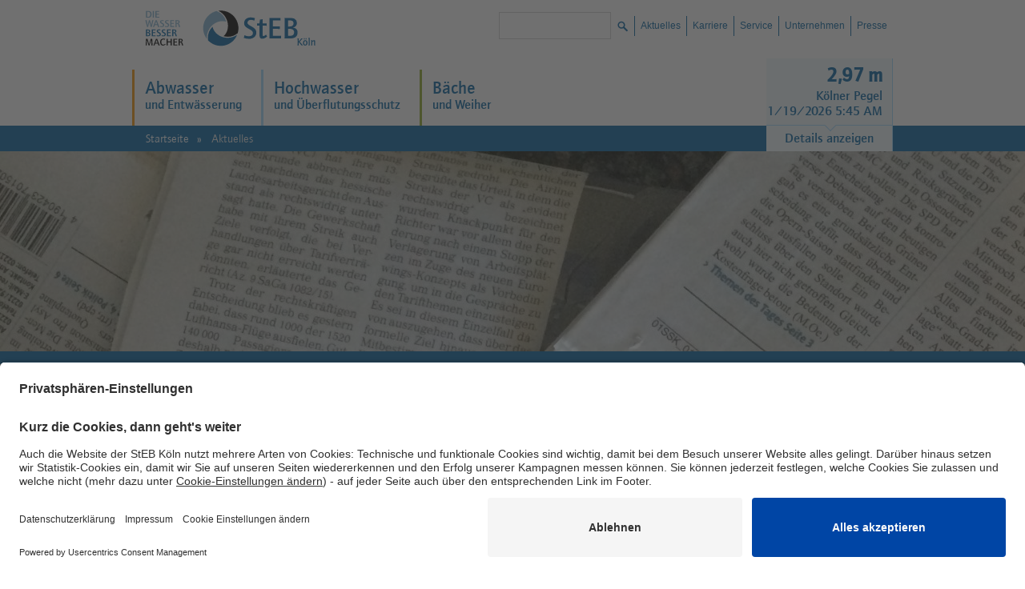

--- FILE ---
content_type: text/html;charset=UTF-8
request_url: https://steb-koeln.de/Aktuelles/Abwassergeb%C3%BChren-bleiben-konstant.jsp?ref=/Presse.jsp
body_size: 9338
content:
<!DOCTYPE html>
<!--[if lt IE 7]>      <html class="no-js lt-ie9 lt-ie8 lt-ie7"> <![endif]-->
<!--[if IE 7]>         <html class="no-js lt-ie9 lt-ie8"> <![endif]-->
<!--[if IE 8]>         <html class="no-js lt-ie9"> <![endif]-->
<!--[if gt IE 8]><!--> <html class="no-js"> <!--<![endif]-->
	<head>
		<!-- usercentrics Privacy Proxy -->
		<meta data-privacy-proxy-server="https://privacy-proxy-server.usercentrics.eu">		
		<!-- usercentrics CMP 2.0 Script -->
		<script id="usercentrics-cmp" src="https://app.usercentrics.eu/browser-ui/latest/loader.js" data-settings-id="0yzaEJD_S" async></script>
		<!-- usercentrics Smart Data Protector Script -->
		<script type="application/javascript" src="https://privacy-proxy.usercentrics.eu/latest/uc-block.bundle.js"></script>
		<!-- Matomo -->
		<script>
		  var _paq = window._paq = window._paq || [];
		  /* tracker methods like "setCustomDimension" should be called before "trackPageView" */
		  _paq.push(["setDocumentTitle", document.domain + "/" + document.title]);
		  _paq.push(["setCookieDomain", "*.steb-koeln.de"]);
		  _paq.push(["setDoNotTrack", true]);
		  _paq.push(['trackPageView']);
		  _paq.push(['enableLinkTracking']);
		  (function() {
		    var u="https://matomo.steb-koeln.de/";
		    _paq.push(['setTrackerUrl', u+'matomo.php']);
		    _paq.push(['setSiteId', '1']);
		    var d=document, g=d.createElement('script'), s=d.getElementsByTagName('script')[0];
		    g.async=true; g.src=u+'matomo.js'; s.parentNode.insertBefore(g,s);
		  })();
		</script>
		<!-- End Matomo Code -->
		<script>
		    // before React is loaded
		    if (typeof window.__REACT_DEVTOOLS_GLOBAL_HOOK__ === 'object') {
		        __REACT_DEVTOOLS_GLOBAL_HOOK__.inject = function() {};
		    }
		</script>
		<script type="module" src="/Intern/resources/kanalanschlussschein_2021/vendor.js"></script>
		<script type="module" src="/Intern/resources/kanalanschlussschein_2021/index.js"></script>
		<link rel="stylesheet" type="text/css" href="/Intern/resources/kanalanschlussschein_2021/index.css"></link>
			<title>Aktuelles</title>
		<meta name="description" content="
			" />
		<meta name="google-site-verification" content="Q08KKffdWlc_le2xEu4Mb_mkLRua_1sO659gg_1N86M" />
		<meta name="keywords" content="
			" />
		<meta http-equiv="Content-Type" content="text/html; charset=UTF-8" />
		<meta name="viewport" content="initial-scale=1, maximum-scale=1" />
		<link rel="shortcut icon" href="/Intern/resources/favicon.png" type="image/png" />
		<link rel="stylesheet" type="text/css" href="/Intern/resources/css/combined.css" />
		<link rel="stylesheet" type="text/css" media="print" href="/Intern/resources/css/css_print.css" />		
		<!--[if (gte IE 6)&(lte IE 8)]><script src="/Intern/resources/js/vendor/respond.min.js"></script><![endif]-->
		<script src="/Intern/resources/js/vendor/custom.modernizr.js"></script>
		<script>window.jQuery || document.write('<script src="/Intern/resources/js/vendor/jquery.min.js"><\/script>')</script>
	</head>
	<body class="home pt_content">
		<a name="top"></a>
		<header id="header">
			<section class="row">
				<div class="small-4 columns">
					<h1>
						<a href="/" title="Startseite">
							<img class="logo show-for-small" src="/Intern/resources/img/img_logo_svg.svg" alt="Logo: Stadtentwässerungsbetriebe Köln">
							<img class="logo show-for-medium-up" src="/Intern/resources/img/img_logo_svg.svg" alt="Logo: Stadtentwässerungsbetriebe Köln">
							<span class="hide">Stadtentwässerungsbetriebe Köln, AöR</span>
						</a>
					</h1>
				</div>
					<div class="small-8 columns show-for-medium-up meta-nav-wrapper">
	<nav class="meta-nav">	
		<ul class="service-nav">
			<li class="search-bar">
				<form id="quicksearch-form" action="../funktionale/Suche.jsp" method="get" enctype="application/x-www-form-urlencoded; charset=utf-8" accept-charset="utf-8">
					<input type="text" name="q" value="" width=15em>
				</form>
				<a href="#">
					<img src="../Intern/resources/img/sprites/icon-search.png" alt="search">
				</a>
			</li>
						<li>
						<a href="/Aktuelles/Aktuelles.jsp" title = "Aktuelles" > Aktuelles </a>
						</li>
						<li>
						<a href="/karriere/Bereichsstartseite.jsp" title = "Karriere" > Karriere </a>
								<ul class="service-subnav">
											<li>
											<a href="/karriere/aktuelle-stellenausschreibungen/aktuelle-stellenausschreibungen.jsp" > Aktuelle Stellenangebote </a>
										</li>
											<li>
											<a href="/karriere/StEB-Köln-als-Arbeitgeber/steb-koeln-als-arbeitgeber.jsp" > Die StEB Köln als Arbeitgeber </a>
										</li>
											<li>
											<a href="/karriere/ausbildung-bei-den-steb-koeln/ausbildung-bei-den-steb.jsp" > Ausbildung bei den StEB Köln </a>
										</li>
											<li>
											<a href="/karriere/praktika-trainee-programme-und-abschlussarbeiten/praktika-trainee-programme-und-abschlussarbeiten.jsp" > Praktika, Trainee-Programme und Abschlussarbeiten </a>
										</li>
								</ul>
						</li>
						<li>
						<a href="/service/Bereichsstartseite.jsp" target = "_blank" title = "Service" > Service </a>
								<ul class="service-subnav">
											<li>
											<a href="/service/kontakt/Kontaktseite.jsp" title = "Kontakt" > Kontakt </a>
										</li>
											<li>
											<a href="/service/formulare/formulare.jsp" title = "Formulare" > Formulare </a>
										</li>
											<li>
											<a href="/service/publikationen/publikationen.jsp" > Publikationen </a>
										</li>
											<li>
											<a href="/abwasser-und-entwaesserung/grundstuecksentwaesserung/leitungsauskunft/leitungsauskunft.jsp" title = "Leitungsauskunft" > Leitungsauskunft </a>
										</li>
											<li>
											<a href="/service/kundenzufriedenheitsumfrage/Kundenzufriedenheitsumfrage.jsp" title = "Kundenzufriedenheitsumfrage" > Kundenzufriedenheitsumfrage </a>
										</li>
								</ul>
						</li>
						<li>
						<a href="/unternehmen/Bereichsstartseite.jsp" title = "Unternehmen" > Unternehmen </a>
								<ul class="service-subnav">
											<li>
											<a href="/unternehmen/ueber-uns/ueber-uns.jsp" > Über uns </a>
										</li>
											<li>
											<a href="/unternehmen/unsere-geschichte/unsere-geschichte.jsp" > Unsere Geschichte </a>
										</li>
											<li>
											<a href="/unternehmen/zahlen-und-fakten/zahlen-und-fakten.jsp" > Zahlen und Fakten </a>
										</li>
											<li>
											<a href="/unternehmen/organisation-und-standorte/organisation-und-standorte.jsp" > Organisation und Standorte </a>
										</li>
											<li>
											<a href="/unternehmen/forschung-und-entwicklung/Forschung-und-Entwicklung.jsp" > Forschung und Entwicklung </a>
										</li>
											<li>
											<a href="/unternehmen/unsere-partner/unsere-partner.jsp" > Unsere Partner </a>
										</li>
											<li>
											<a href="/unternehmen/ausschreibungen/oeffentliche-ausschreibungen-der-steb.jsp" > Ausschreibungen </a>
										</li>
								</ul>
						</li>
						<li>
						<a href="/Presse.jsp" title = "Presse" > Presse </a>
						</li>
		</ul>
	</nav>
</div>
			</section>
				<section class="module main-navigation">
<nav id="mainNavigation" class="top-bar row">
	<ul class="title-area">
		<!-- Title Area -->
		<li class="name">
		</li>
		<!-- Remove the class "menu-icon" to get rid of menu icon. Take out "Menu" to just have icon alone -->
		<li class="toggle-topbar menu-icon"><a href="#"><span>Menü</span></a></li>
	</ul>
	<section class="top-bar-section">
		<!-- Left Nav Section -->
		<div class="search-bar mobile-search">
			<form id="quicksearch-form" action="../funktionale/Suche.jsp" method="get" enctype="application/x-www-form-urlencoded; charset=utf-8" accept-charset="utf-8">
				<input type="text" name="q" value="">
			</form>
			<a href="#">
				<img src="../Intern/resources/img/sprites/search_large-2.png" alt="search">
			</a>
		</div>
		<ul class="left title-area">
			<li>
      				<a href="/abwasser-und-entwaesserung/abwasser-und-entwässerung.jsp" class="orange"> 
	      					Abwasser
							<br>
							<span>und Entwässerung</span>
      				</a>					
      				<div>
<aside>	
	<h1>
		Abwasser
		und Entwässerung
	</h1>
		<p>Vom Hausanschluss über die Kanalisation ins Klärwerk: Die StEB Köln kümmern sich um Ihr Abwasser.</p>
	<a href="/abwasser-und-entwaesserung/abwasser-und-entwässerung.jsp" title = "Abwasser_Entwaesserung" > Mehr zu Abwasser und Entwässerung </a>
</aside>
						<nav>
							<h1>Themen</h1>
		      	<ul><li>
      				<a href="/abwasser-und-entwaesserung/abwassergebuehren/abwassergebuehren.jsp">
	      					Abwassergebühren
      				</a>	      			
		      	</li><li>
      				<a href="/abwasser-und-entwaesserung/der-weg-des-abwassers/der-weg-des-abwassers.jsp">
	      					Abwasserweg
      				</a>	      			
		      	</li><li>
      				<a href="/abwasser-und-entwaesserung/gullyreinigung/gullyreinigung.jsp">
	      					Gullyreinigung
      				</a>	      			
		      	</li><li>
      				<a href="/abwasser-und-entwaesserung/grundstuecksentwaesserung/grundstuecksentwaesserung.jsp">
	      					Grundstücksentwässerung
      				</a>	      			
		      	<ul></ul></li><li>
      				<a href="/abwasser-und-entwaesserung/funktionspruefung/funktionspruefung.jsp">
	      					Funktionsprüfung
      				</a>	      			
		      	<ul></ul></li><li>
      				<a href="/abwasser-und-entwaesserung/kronleuchtersaal/Kronleuchtersaal.jsp">
	      					Kronleuchtersaal
      				</a>	      			
		      	</li></ul>
							</nav>
						</div>
					</li>
				<li>
      				<a href="/hochwasser-und-ueberflutungsschutz/hochwasser-und-ueberflutungsschutz.jsp" class="blue"> 
	      					Hochwasser 
							<br>
							<span>und Überflutungsschutz</span>
      				</a>					
      				<div>
<aside>	
	<h1>
		Hochwasser 
		und Überflutungsschutz
	</h1>
		<p>Die StEB Köln schützen Sie und unsere Stadt vor Hochwasser und Überflutungen. Erfahren Sie hier alles über den Hochwasserschutz, vorsorgende Maßnahmen und den aktuellen Pegelstand.</p>
	<a href="/hochwasser-und-ueberflutungsschutz/hochwasser-und-ueberflutungsschutz.jsp" title = "Hochwasser_und_Überflutungsschutz" > Mehr zu Hochwasser und Überflutungsschutz </a>
</aside>
						<nav>
							<h1>Themen</h1>
		      	<ul><li>
      				<a href="/hochwasser-und-ueberflutungsschutz/wasserstandsvorhersage/wasserstandsvorhersage.jsp">
	      					Wasserstandsvorhersage
      				</a>	      			
		      	</li><li>
      				<a href="/hochwasser-und-ueberflutungsschutz/starkregen-und-sturzfluten/starkregen-und-sturzfluten.jsp">
	      					Starkregen und Sturzfluten
      				</a>	      			
		      	</li><li>
      				<a href="/hochwasser-und-ueberflutungsschutz/hochwasser/hochwasser.jsp">
	      					Hochwasser
      				</a>	      			
		      	<ul></ul></li><li>
      				<a href="/hochwasser-und-ueberflutungsschutz/akutes-hochwasser/ueberflutungsgefahrenkarten/ueberflutungsgefahrenkarten.jsp">
	      					Überflutungsgefahrenkarten
      				</a>	      			
		      	</li><li>
      				<a href="/hochwasser-und-ueberflutungsschutz/wasser-risiko-check/wasser-risiko-check.jsp">
	      					Wasser-Risiko-Check 
      				</a>	      			
		      	</li><li>
      				<a href="/hochwasser-und-ueberflutungsschutz/Retentionsraeume/Verteilerseite-Retentionsräume.jsp">
	      					Retentionsräume
      				</a>	      			
		      	</li></ul>
							</nav>
						</div>
					</li>
				<li>
      				<a href="/baeche-und-natur/baeche-und-natur.jsp" class="green"> 
	      					Bäche 
							<br>
							<span>und Weiher</span>
      				</a>					
      				<div>
<aside>	
	<h1>
		Bäche 
		und Weiher
	</h1>
		<p>Durch Köln fließt nur der Rhein – oder? Entdecken Sie Kölns Gewässer und die heimischen Tiere und Pflanzen. Die StEB Köln kümmern sich darum.</p>
	<a href="/baeche-und-natur/baeche-und-natur.jsp" title = "Gewaesserpflege_und_Umweltschutz" > Mehr zu Bäche und Weiher </a>
</aside>
						<nav>
							<h1>Themen</h1>
		      	<ul><li>
      				<a href="/baeche-und-weiher/baeche-im-koelner-stadtgebiet/baeche-im-koelner-stadtgebiet.jsp">
	      					Bäche im Kölner Stadtgebiet
      				</a>	      			
		      	</li><li>
      				<a href="/baeche-und-weiher/koelns-baeche-gestalten-und-unterhalten/Kölns-Bäche-gestalten-und-unterhalten.jsp">
	      					Kölns Bäche gestalten und unterhalten
      				</a>	      			
		      	</li><li>
      				<a href="/baeche-und-weiher/koelns-baeche-unterstuetzen/koelns-baeche-unterstuetzen.jsp">
	      					Kölns Bäche unterstützen
      				</a>	      			
		      	</li><li>
      				<a href="/baeche-und-weiher/Weiher-im-Kölner-Stadtgebiet/Inhaltsseite.jsp">
	      					Weiher im Kölner Stadtgebiet
      				</a>	      			
		      	</li><li>
      				<a href="/baeche-und-weiher/Kölns-Weiher-unterhalten/Inhaltsseite.jsp">
	      					Kölns Weiher unterhalten
      				</a>	      			
		      	</li></ul>
							</nav>
						</div>
					</li>
		</ul>
	</section>
	<section class="top-bar-section show-for-small-only">
			<ul class="left title-area show-for-small-only">
						<li>
						<a href="/Aktuelles/Aktuelles.jsp" title = "Aktuelles" > Aktuelles </a>
						</li>
						<li>
						<a href="/karriere/Bereichsstartseite.jsp" title = "Karriere" > Karriere </a>
								<div>
									<aside>	
										<h1>
											Karriere
										</h1>
										<a href="/karriere/Bereichsstartseite.jsp" title = "Karriere" > Karriere </a>
									</aside>
									<nav>
										<ul>
												<li>
												<a href="/karriere/aktuelle-stellenausschreibungen/aktuelle-stellenausschreibungen.jsp" > Aktuelle Stellenangebote </a>
											</li>
												<li>
												<a href="/karriere/StEB-Köln-als-Arbeitgeber/steb-koeln-als-arbeitgeber.jsp" > Die StEB Köln als Arbeitgeber </a>
											</li>
												<li>
												<a href="/karriere/ausbildung-bei-den-steb-koeln/ausbildung-bei-den-steb.jsp" > Ausbildung bei den StEB Köln </a>
											</li>
												<li>
												<a href="/karriere/praktika-trainee-programme-und-abschlussarbeiten/praktika-trainee-programme-und-abschlussarbeiten.jsp" > Praktika, Trainee-Programme und Abschlussarbeiten </a>
											</li>
										</ul>
									</nav>
								</div>
						</li>
						<li>
						<a href="/service/Bereichsstartseite.jsp" target = "_blank" title = "Service" > Service </a>
								<div>
									<aside>	
										<h1>
											Service
										</h1>
										<a href="/service/Bereichsstartseite.jsp" target = "_blank" title = "Service" > Service </a>
									</aside>
									<nav>
										<ul>
												<li>
												<a href="/service/kontakt/Kontaktseite.jsp" title = "Kontakt" > Kontakt </a>
											</li>
												<li>
												<a href="/service/formulare/formulare.jsp" title = "Formulare" > Formulare </a>
											</li>
												<li>
												<a href="/service/publikationen/publikationen.jsp" > Publikationen </a>
											</li>
												<li>
												<a href="/abwasser-und-entwaesserung/grundstuecksentwaesserung/leitungsauskunft/leitungsauskunft.jsp" title = "Leitungsauskunft" > Leitungsauskunft </a>
											</li>
												<li>
												<a href="/service/kundenzufriedenheitsumfrage/Kundenzufriedenheitsumfrage.jsp" title = "Kundenzufriedenheitsumfrage" > Kundenzufriedenheitsumfrage </a>
											</li>
										</ul>
									</nav>
								</div>
						</li>
						<li>
						<a href="/unternehmen/Bereichsstartseite.jsp" title = "Unternehmen" > Unternehmen </a>
								<div>
									<aside>	
										<h1>
											Unternehmen
										</h1>
										<a href="/unternehmen/Bereichsstartseite.jsp" title = "Unternehmen" > Unternehmen </a>
									</aside>
									<nav>
										<ul>
												<li>
												<a href="/unternehmen/ueber-uns/ueber-uns.jsp" > Über uns </a>
											</li>
												<li>
												<a href="/unternehmen/unsere-geschichte/unsere-geschichte.jsp" > Unsere Geschichte </a>
											</li>
												<li>
												<a href="/unternehmen/zahlen-und-fakten/zahlen-und-fakten.jsp" > Zahlen und Fakten </a>
											</li>
												<li>
												<a href="/unternehmen/organisation-und-standorte/organisation-und-standorte.jsp" > Organisation und Standorte </a>
											</li>
												<li>
												<a href="/unternehmen/forschung-und-entwicklung/Forschung-und-Entwicklung.jsp" > Forschung und Entwicklung </a>
											</li>
												<li>
												<a href="/unternehmen/unsere-partner/unsere-partner.jsp" > Unsere Partner </a>
											</li>
												<li>
												<a href="/unternehmen/ausschreibungen/oeffentliche-ausschreibungen-der-steb.jsp" > Ausschreibungen </a>
											</li>
										</ul>
									</nav>
								</div>
						</li>
						<li>
						<a href="/Presse.jsp" title = "Presse" > Presse </a>
						</li>
			</ul>
	</section>
</nav>
<nav class="breadcrumb">
	<div class="row">
			<ul>
				<li>
					<a href="../" title="index">
						Startseite
	      			</a>
				</li>
		      		<li class="current">
		      			<a href="Aktuelles.jsp">
		      					Aktuelles
		      			</a>
		      		</li>
			</ul>
	</div>
</nav>						
					<script>
    document.addEventListener("DOMContentLoaded", function() {
    	const pegelElement = document.querySelector('[data-ref="pegel"]')
    	if (!pegelElement) {
    		return;
    	}
        const pegelData = pegelElement.getAttribute("data-pegel");
        if (!pegelData) {
        	return;
        }
        const pegel = JSON.parse(pegelData);
        if (!pegel) {
          	return;
        }
        let level = "--,- m";
        if (!isNaN(parseFloat(pegel.value))) {
            level = (parseFloat(pegel.value * 0.01).toFixed(2)).replace('.', ',') + ' m';
        }
        let levelUpdated = "";
        if (!isNaN(Date.parse(pegel.timestamp))) {
            levelUpdated = new Date(pegel.timestamp).toLocaleDateString() 
              			 + ' ' 
               			 + new Date(pegel.timestamp).toLocaleTimeString([], { timeStyle: 'short' });
        }
        document.getElementById('water-level').textContent = level;
        document.getElementById('last-updated').textContent = levelUpdated;
    });
</script>
<section class="row wl">
	<div  
		class="module water-level-indicator"
		data-ref="pegel"
		data-pegel='{  "timestamp": "2026-01-19T06:45:00+01:00",  "value": 297.0,  "stateMnwMhw": "normal",  "stateNswHsw": "normal"}'
	>
		<a href="#" id="indicator-warning"><img src="/Intern/resources/img/sprites/icon-info-orange.png" alt="Warnmeldung" /></a>
		<div id="indicator-warning-message">Aufgrund technischer Systemarbeiten kommt es bei der Aktualisierung des Pegels zu Verzögerungen, der angezeigte Wert kann daher zeitlich veraltet sein. Der Zeitstempel zeigt an, wann der Messwert zuletzt aktualisiert wurde.</div>
		<article style="">
			<div class="upper">
				<strong id="water-level"></strong>
				<span>Kölner Pegel</span>
				<time datetime="" id="last-updated">&nbsp;</time>
			</div>
			<aside class="tendency" style="">
				<span>Pegeltendenz:</span>
				<p id="json-gauge"><img id="pegel-icon" src=""></p>
			</aside>
			<script>
				var trendText = "gleichbleibend&#160";
				var triggerWarningMessage = false;
			</script>
			<div id="pegel-switch" style="">
				<span id="arrow" style=""></span>
				<span class="content">Details anzeigen</span>
			</div>
		</article>
	</div>
</section>
<script>
	$(document).ready(function() {
		if(parseInt($(window).width()) > 768) {
			$('.water-level-indicator').attr("id","init-watergauge-chart-display").removeClass('active');
			$('.water-level-chart').hide();
			$('#pegel-switch .content').html('Details anzeigen');
		};
		var trendImage = '<img />';	
		$.getJSON('/hochwasser-und-ueberflutungsschutz/wasserstandsvorhersage/gauge_text.json', function(data) {
			trendImage = '<img src="' + data.image + '" alt="' + data.alt + '" />';
			$('#json-gauge').html(data.text + trendImage);
			if($('.water-level-chart').is(':visible')){
				$('.water-level-indicator').addClass('active');
				$('#pegel-switch .content').html('Details ausblenden');
			}
			$('#indicator-warning img').bind('mouseover', function(event){
				$('#indicator-warning-message').fadeIn();
			})
			.bind('mouseout', function(){
				$('#indicator-warning-message').fadeOut();
			})
			.bind('touchstart', function(event){
				if(!$('#indicator-warning-message').is(':visible')) {
					$('#indicator-warning-message').fadeIn();
				} else {
					$('#indicator-warning-message').fadeOut();
				}
			});
		});
	});
</script>
<style type="text/css">
	#header section:first-of-type {
		z-index: 20;
	}
	#indicator-warning-message {
		display: none;
		position: absolute;
		right: 0;
		top: 93px;
		width: 320px;
		padding: 20px;
		border: 4px solid #F79100;
		background-color: #DBEBF6;
		text-align: justify;
	}
	#indicator-warning {
		display: none;
		position: absolute;
		left: -52px;
		top: 2px;
		z-index: 9999;
	}
	#indicator-warning > img {
		width: 50px;
	}
	@media only screen and (min-width: 48em) {
		#header section:first-of-type {
			z-index: 25;
		}
		#indicator-warning {
			left: 2px;
		}
		#indicator-warning-message {
			top: 0;
			left: -400px;
			width: 400px;
		}
	}
</style>

				</section>
		</header>

<section class="module water-level-chart">	
    <section class="row">
        <div class="columns">
				<ul class="no-bullet">
						<li><a href="/hochwasser-und-ueberflutungsschutz/wasserstandsvorhersage/wasserstandsvorhersage.jsp" title = "Wasserstandsvorhersage" > Wasserstandsvorhersage </a></li>
						<li><a href="/hochwasser-und-ueberflutungsschutz/hochwasser-und-ueberflutungsschutz.jsp" title = "mehr_zum_thema_hochwasser" > Aktuelles zum Thema Hochwasser </a></li>
						<li><a href="/hochwasser-und-ueberflutungsschutz/akutes-hochwasser/ueberflutungsgefahrenkarten/ueberflutungsgefahrenkarten.jsp" > Hochwassergefahrenkarte </a></li>
						<li><a href="/hochwasser-und-ueberflutungsschutz/akutes-hochwasser/schnelle-hilfe-bei-hochwasser/schnelle-hilfe-bei-hochwasser.jsp#section_6156" title = "tipps_zum_hochwasserschutz" > Tipps zum Hochwasserschutz </a></li>
				</ul>
            <strong class="phone">
            	Hochwassertelefon:
            	<a href="tel:+49(0221)22126161">(0221) 221 261 61</a>
            </strong>
        </div>
    </section>
    <div class="pegel">
    	<div class="stufe"><div class="water-label">Informationswert <span class="hw_stufe">1</span></div></div>
    </div>
    <div class="wellen" id="pegel_wellen"></div>
</section>
	<section class="module detail-entry noprint">
	<div class="medium page-headline-img" style="min-height:250px; display:none; background-image:url(../Redaktionell/ABLAGE/Bilder/Stockphotos/IMG_2327_1920x250.jpg); background-position: center center; background-repeat: no-repeat;"></div>
	<div class="small page-headline-img" style="min-height:150px; width: auto; display:none; background-image:url(../Redaktionell/ABLAGE/Bilder/Stockphotos/IMG_2327_700x150.jpg); background-position: center center; background-repeat: no-repeat;"></div>
		<div class="row">
		</div>
	</section>
	<section class="module content dynamic-page press-releases">
		<div class="row">
			<div class="large-8 columns">
				<h1>Abwassergebühren bleiben konstant</h1>
			</div>
		</div>
		<div class="row">
			<div class="large-8 columns fancybox single">
				<!-- Image output -->
				<!-- DOM text output -->
				<p class="datetime">11.11.2022</p>
					<p>Die StEB Köln halten die Abwassergebühren für Schmutz- und Niederschlagswasser auch für das Jahr 2022 konstant – zum siebten Mal in Folge. </p><p>„Diese günstige Entwicklung ist möglich, weil wir ständig unsere Prozesse überprüfen und optimieren. Besonders die Eigenerzeugung von Energie, die konsequent verfolgt und ausgebaut wird, fördert die Resilienz der StEB Köln gegenüber hohen Energiepreisen“, sagt Ulrike Franzke, Vorständin der StEB Köln.</p><p>Der Gebührensatz für Schmutzwasser (1,54 €/m³) und für Niederschlagswasser (1,27 €/m²) bleibt auch 2023 unverändert: Pro Tag zahlt jeder Einwohnende von Köln 23 Cent. </p><p>Diese attraktiven und günstigen Abwassergebühren in Kölns sind 35,8 Prozent niedriger als der NRW-Durchschnitt und stehen im Einklang mit der neuesten Rechtsprechung des Oberverwaltungsgerichts Münster.</p><p>Die Abwassergebühren werden auf Grundlage des Kommunalabgaberechts festgelegt und zu 100 Prozent für Aufgaben des Abwasserbereichs eingesetzt. Dadurch kommen sie wieder dem Gebührenzahlenden zugute.</p>
			</div>
		</div>
	</section>
	<section class="module content">
		<div class="row">
				<div class="large-12 columns">
						<a href="https://www.steb-koeln.de//Presse.jsp#section_null" title="Zurück">Zurück</a>
				</div>				
			</div>
	</section>

	<section class="module content">
			<div class="row">
				<div class="large-12 columns">
					<a href="/Presse.jsp" title=""></a>
				</div>
			</div>
		</section>
	<section id="social-media-bar">
			<div class="row">
				<h4>Folgen Sie uns</h4>
				<a href="https://www.facebook.com/StEB.Koeln" class="social-media-platform facebook" data-tooltip data-selector="tooltip-facebook">
					<span data-selector="tooltip-facebook" class="tooltip tip-bottom">Facebook<span class="nub"></span></span>
				</a>
				<a href="https://www.linkedin.com/company/stadtentwässerungsbetriebe-köln-aör" class="social-media-platform linkedin" data-tooltip data-selector="tooltip-linkedin">
					<span data-selector="tooltip-linkedin" class="tooltip tip-bottom">LinkedIn<span class="nub"></span></span>
				</a>
				<a href="https://www.xing.com/companies/stadtentw%C3%A4sserungsbetriebek%C3%B6lna%C3%B6r" class="social-media-platform xing" data-tooltip data-selector="tooltip-xing">
					<span data-selector="tooltip-xing" class="tooltip tip-bottom">Xing<span class="nub"></span></span>
				</a>
				<a href="https://www.instagram.com/steb.koeln/" class="social-media-platform instagram" data-tooltip data-selector="tooltip-instagram">
					<span data-selector="tooltip-instagram" class="tooltip tip-bottom">Instagram<span class="nub"></span></span>
				</a>
				<a style="display:none;" href="https://www.youtube.com" class="social-media-platform youtube" data-tooltip data-selector="tooltip-youtube">
					<span data-selector="tooltip-youtube" class="tooltip tip-bottom">YouTube<span class="nub"></span></span>
				</a>
			</div>
		</section>
		<!--googleoff: all-->
		<footer id="footer">
		    <div>
		        <div>
		            	<h1 class="inside">Service</h1>
						<ul class="no-bullet">
								<li><a href="/service/kontakt/Kontaktseite.jsp#section_10587" > Kontakt </a></li>
								<li><a href="/abwasser-und-entwaesserung/kronleuchtersaal/Kronleuchtersaal.jsp" > Führungen </a></li>
								<li><a href="/unternehmen/ausschreibungen/oeffentliche-ausschreibungen-der-steb.jsp#section_10586" > Ausschreibungen </a></li>
								<li><a href="/service/formulare/stoerungsformular/stoerungsformular.jsp" > Störungsmeldung </a></li>
								<li><a href="/service/Bereichsstartseite.jsp#section_10588" > Weitere Services </a></li>
						</ul>
		        </div>
		        <div>
		            	<h1 class="infos">Weitere Angebote</h1>
						<ul class="no-bullet">
								<li><a href="https://www.parkweiher.koeln/" target = "_blank" title = "Indirekteinleitung" > Natur vor Deiner Tür </a></li>
								<li><a href="/Baumaßnahme-Esch-Pesch/Baumaßnahme-Esch-Pesch.jsp" target = "_blank" > Baumaßnahme Esch-Pesch </a></li>
								<li><a href="/abwasser-und-entwaesserung/grundstuecksentwaesserung/leitungsauskunft/leitungsauskunft.jsp" target = "_blank" title = "Online-Planauskunft" > Online-Planauskunft </a></li>
								<li><a href="https://www.regenkompass.de/" target = "_blank" > RegenKompass </a></li>
								<li><a href="/rheindueker/" target = "_blank" title = "Rheindüker Köln" > Rheindüker Köln </a></li>
								<li><a href="/Klettenbergparkweiher/Klettenbergparkweiher.jsp" > Sanierung Klettenbergparkweiher </a></li>
								<li><a href="https://www.hw-karten.de/" target = "_blank" title = "Faeka-Anlieferung" > Überflutungsgefahrenkarten </a></li>
								<li><a href="https://www.wasser-risiko-check.de" target = "_blank" > Wasser-Risiko-Check </a></li>
								<li><a href="/unternehmen/ueber-uns/windenergieanlage.jsp" title = "Windenergieanalge" > Windenergieanlage </a></li>
						</ul>
		        </div>
		        <div>
		            	<h1 class="company">Rechtliches</h1>
						<ul class="no-bullet">
								<li><a href="/impressum/impressum.jsp" > Impressum </a></li>
								<li><a href="/datenschutzerklaerung/datenschutzerklaerung.jsp" > Datenschutzerklärung </a></li>
								<li><a href="/sitemap/sitemap.jsp" title = "Sitemap" > Sitemap </a></li>
								<li><a href="/datenschutzerklaerung/datenschutzerklaerung.jsp#Cookies" onclick="usercentrics.toggleCornerModalIsVisible();" > Cookie Einstellungen </a></li>
						</ul>
		        </div>
				<div class="certificates">
					<div class="certificates__flex-container">
								<span class="inline-list">
								<a href="https://www.deutscher-nachhaltigkeitskodex.de/" target = "_blank" title = "DNK" class = "certificate-logo" > <img src="/Redaktionell/Websitematerial/Zertifikate/tr_DNK__x110.png" alt="DNK" class="hide-for-medium-down" /> <img src="/Redaktionell/Websitematerial/Zertifikate/tr_DNK_mobil__x110.png" alt="DNK" class="show-for-medium-down" /> </a>
								</span>
								<span class="inline-list">
								<a href="http://www.emas.de/" target = "_blank" title = "EMAS" class = "certificate-logo" > <img src="/Redaktionell/Websitematerial/Zertifikate/tr_emas__x110.png" alt="EMAS" /> </a>
								</span>
								<span class="inline-list">
								<a href="https://kpmg.com/de/de/home/dienstleistungen/audit/risk-and-compliance-services/cert-gmbh.html" target = "_blank" title = "KPMG" class = "certificate-logo" > <img src="/Redaktionell/Websitematerial/Zertifikate/Zertifikat-KPMG__x110.png" alt="KPMG" /> </a>
								</span>
								<span class="inline-list">
								<a href="http://berufundfamilie.de/" target = "_blank" title = "Audit" class = "certificate-logo" > <img src="/Redaktionell/Websitematerial/Zertifikate/tr_audit_bf_z_07_rgb_7__x110.png" alt="Audit" /> </a>
								</span>
					</div>	
				</div>				
				<div class="text-logo-footer">
		            	<h1 class="steb">Unsere Mission</h1>
						<p>Wir sind ein Dienstleistungsunternehmen der Wasserwirtschaft und Baustein der öffentlichen Daseinsvorsorge. Für ein gesundes Lebensumfeld reinigen wir Abwasser, schützen vor Überflutungen und verbessern die Gewässerqualität. Wir machen Bäche und Weiher erlebbar. Wir treiben die Entwicklung einer wassersensiblen und klimaresilienten Stadt voran. Dies tun wir mit unseren kompetenten, engagierten Mitarbeitenden – nachhaltig und an 365 Tagen im Jahr – für die Menschen in der Metropole Köln.</p>
		        </div>
	            	<p class="copyright" style="float: left;">
		            	Bitte verwenden Sie zur Anzeige unserer Webseite einen aktuellen Browser. Speziell im Internet Explorer 8 kann die Darstellung der Website abweichen, noch ältere, statistisch kaum noch verwendete Versionen des Internet-Explorers werden nicht unterstützt. Darüber hinaus muss JavaScript installiert und aktiviert sein.
		            	<br /><br />Copyright © 2026 Stadtentwässerungsbetriebe Köln, AöR
		        	</p>
		    </div>
		</footer>
		<!--googleon: all-->
		<script src="/Intern/resources/js/JS-Combined.js"></script>
	</body>
</html>



--- FILE ---
content_type: text/css
request_url: https://steb-koeln.de/Intern/resources/css/css_print.css
body_size: 121
content:
body {
	font-family: "Times New Roman";
	font-size: 12px;
}

#header, .noprint {
	display: none !important;
}

/* .noprint * {
	display: none !important;
}

section.noprint div.row * {
	display: block !important;
} */

--- FILE ---
content_type: image/svg+xml
request_url: https://steb-koeln.de/Intern/resources/img/socialmedia/logo_facebook_grey.svg
body_size: 346
content:
<svg xmlns="http://www.w3.org/2000/svg" viewBox="0 0 24 24" width="48" height="48"><title>logo facebook</title><g class="nc-icon-wrapper" fill="#7d7d7e"><path d="M24,12.072A12,12,0,1,0,10.125,23.926V15.541H7.078V12.072h3.047V9.428c0-3.007,1.792-4.669,4.532-4.669a18.611,18.611,0,0,1,2.687.234V7.947H15.83a1.734,1.734,0,0,0-1.947,1.49,1.71,1.71,0,0,0-.008.385v2.25H17.2l-.532,3.469h-2.8v8.385A12,12,0,0,0,24,12.072Z" fill="#7d7d7e"/></g></svg>

--- FILE ---
content_type: image/svg+xml
request_url: https://steb-koeln.de/Intern/resources/img/img_logo_svg.svg
body_size: 8925
content:
<svg xmlns="http://www.w3.org/2000/svg" viewBox="0 0 415.64 89.87"><title>logo_steb</title><path d="M154.35,74.37a42.5,42.5,0,0,0,70.06-13.46c-.5.34-1,.68-1.53,1-18.91,11.81-44.15,6-54.71-12.23a28.53,28.53,0,0,1-3.08-8.41,38.37,38.37,0,0,0-10.74,33.1Z" fill="#0261a1"/><path d="M225.86,56.77A42.49,42.49,0,0,0,179.18,2.83c.55.26,1.09.54,1.64.82,19.68,10.47,27.24,35.25,16.76,53.49a28.41,28.41,0,0,1-5.71,6.91,38.35,38.35,0,0,0,34-7.28Z"/><path d="M174.79,3.44a42.49,42.49,0,0,0-23.37,67.4c0-.61-.08-1.22-.11-1.83-.77-22.28,16.91-41.23,37.95-41.28a28.39,28.39,0,0,1,8.81,1.54A38.21,38.21,0,0,0,174.79,3.44Z" fill="#7fb0d0"/><path d="M242.21,61.8a21.65,21.65,0,0,0,10.35,2.58c6,0,10-3,10-7.68,0-3.77-2.07-6-9.39-9.91-8.94-4.8-11.9-8.27-11.9-14,0-8.28,6.36-13.89,15.67-13.89a34,34,0,0,1,10.42,1.62l-1.55,6.28c-3.4-1.47-5.47-2-8-2-4.95,0-8.43,2.73-8.43,6.72,0,3.18,1.78,4.88,9.39,9,8.79,4.73,11.9,8.57,11.9,14.71,0,9.24-6.87,15.3-17.44,15.3a39.55,39.55,0,0,1-12.64-2.22Z" fill="#0261a1"/><path d="M272.44,33.42h5.84l1.18-9.17L286,23.07l-.15,10.35h5.47a27.14,27.14,0,0,0,4.21-.23V39a33.59,33.59,0,0,0-4.14-.22h-5.54v20.1c0,3.84.52,5,2.14,5,1.34,0,3.18-1.11,6.14-3.55L296.9,65c-5.1,3.85-8.35,5.25-11.9,5.25-4.8,0-6.72-2.73-6.72-9.53V38.74h-5.84Z" fill="#0261a1"/><path d="M329.2,20.19v6.2c-1.11-.14-3.77-.29-6.13-.29h-12.2V40.66h11.68c1.63,0,3.84-.07,5.25-.22v6.43a49.48,49.48,0,0,0-5.62-.3H310.87V63.35h13.38a28.78,28.78,0,0,0,6.06-.37v6.5H302.22a49.91,49.91,0,0,0,.45-7.39V27.65a50.29,50.29,0,0,0-.45-7.46Z" fill="#0261a1"/><path d="M349.75,20.19c7.32,0,10.94.66,13.82,2.43a11.08,11.08,0,0,1,5.17,9.47c0,6.06-3.77,10.34-10,11.38,7.32.59,11.61,4.88,11.61,11.6,0,9.39-6,14.41-17.15,14.41H338.81a51.9,51.9,0,0,0,.44-7.46V27.58a51.51,51.51,0,0,0-.44-7.39ZM351,40.81c6.21,0,9.61-2.74,9.61-7.76S357.66,26,351,26h-3.84V40.81Zm.67,22.54c6.87,0,10.35-2.74,10.35-8.28,0-5.91-3.63-8.65-11.46-8.65h-3.4V63.35Z" fill="#0261a1"/><path d="M373.32,69.54a16.8,16.8,0,0,0-.15,2.57v4.58l4.93-5.62a16.73,16.73,0,0,0,1.22-1.53h3.54l-.33.33-.81.84c-.26.28-.13.13-.41.41l-.2.21-.21.22-5.55,5.91,6.39,7.05a19.36,19.36,0,0,0,1.89,2h-3.82c-.16-.23-.23-.36-.51-.71-.13-.13-.28-.34-.46-.56l-.51-.62-5.16-6.1V84a16.42,16.42,0,0,0,.15,2.55h-3.13a17.81,17.81,0,0,0,.15-2.55V72.11a17.92,17.92,0,0,0-.15-2.57Z" fill="#0261a1"/><path d="M394.21,80.16c0,4-2.16,6.59-5.57,6.59-3.18,0-5.22-2.47-5.22-6.31,0-4,2.22-6.65,5.58-6.65C392.18,73.79,394.21,76.29,394.21,80.16Zm-8.67-11h2.13v2.69h-2.13Zm.58,11.19c0,2.8,1,4.33,2.72,4.33s2.68-1.55,2.68-4.28c0-2.9-1-4.5-2.68-4.5S386.12,77.46,386.12,80.33Zm3.82-11.19h2.14v2.69h-2.14Z" fill="#0261a1"/><path d="M399.71,68.3a16.62,16.62,0,0,0-.15,2.57V84a16.42,16.42,0,0,0,.15,2.55h-2.93a16.29,16.29,0,0,0,.16-2.55V70.87a16.31,16.31,0,0,0-.16-2.57Z" fill="#0261a1"/><path d="M405.85,74.1v1.76a6.45,6.45,0,0,1,4.3-2.07A2.5,2.5,0,0,1,412.39,75a5.69,5.69,0,0,1,.43,2.88V84a17,17,0,0,0,.15,2.57h-2.92A16.53,16.53,0,0,0,410.2,84V78.5c0-1.68-.28-2.24-1.15-2.24a5.3,5.3,0,0,0-3.18,1.86V84a16.8,16.8,0,0,0,.15,2.57H403.1a17.92,17.92,0,0,0,.15-2.57V76.64a17.75,17.75,0,0,0-.15-2.54Z" fill="#0261a1"/><path d="M9.46,3.34c3.94,0,8.33,1.09,8.33,7.94s-4.39,8.24-8.33,8.24H4.27A16.14,16.14,0,0,0,4.42,17V5.82a16.38,16.38,0,0,0-.15-2.48ZM9.22,17.52c3.94,0,5.61-2,5.61-6.24s-1.67-6-5.61-6h-2V17.52Z" fill="#7fb0d0"/><path d="M23.52,17a16.14,16.14,0,0,0,.15,2.48h-3.1A16.14,16.14,0,0,0,20.72,17V5.82a16.38,16.38,0,0,0-.15-2.48h3.1a16.38,16.38,0,0,0-.15,2.48Z" fill="#7fb0d0"/><path d="M36.51,19.52h-9.6A16.14,16.14,0,0,0,27.06,17V5.82a16.38,16.38,0,0,0-.15-2.48h9.23v2a12.33,12.33,0,0,0-2.29-.15h-4v4.85h4a6.8,6.8,0,0,0,1.8-.15v2.18a7.27,7.27,0,0,0-1.8-.14h-4v5.55h4a15.19,15.19,0,0,0,2.66-.15Z" fill="#7fb0d0"/><path d="M18.21,41.85H15.74L12.62,29.33h0L9.44,41.85H7L3.58,28.39a16.13,16.13,0,0,0-.91-2.72H6a24.81,24.81,0,0,0,.4,2.72l2,9.68h.05l3.1-12.4H14l3,12.4h.05L19,28.39c.22-1.18.37-2,.47-2.72h3a19.23,19.23,0,0,0-.84,2.72Z" fill="#7fb0d0"/><path d="M35.69,39.49a16,16,0,0,0,1.16,2.36H33.4a23.91,23.91,0,0,0-.66-2.36l-.72-2c-.24,0-1.67-.12-3.12-.12s-3,.12-3.3.12l-.74,2a18.2,18.2,0,0,0-.69,2.36H21a21.11,21.11,0,0,0,1.18-2.36l4.43-11c.27-.71.79-2.12,1-2.79h2.71ZM29,28.46H28.9l-2.56,7c.24,0,1.47-.12,2.51-.12s2.29.1,2.49.12Z" fill="#7fb0d0"/><path d="M46.74,27.89A7.23,7.23,0,0,0,44,27.26c-1.6,0-2.86.7-2.86,2.33,0,2.53,7.26,2.72,7.26,7.89,0,2.62-2.34,4.68-6.08,4.68a12.21,12.21,0,0,1-4.23-.73l.56-2.13a7.5,7.5,0,0,0,3.67.85c1.92,0,3.28-1,3.28-2.67,0-2.93-7.27-3.26-7.27-7.89,0-2.64,2.27-4.22,5.67-4.22a10.42,10.42,0,0,1,3.25.52Z" fill="#7fb0d0"/><path d="M58.67,27.89a7.23,7.23,0,0,0-2.73-.63c-1.61,0-2.86.7-2.86,2.33,0,2.53,7.26,2.72,7.26,7.89,0,2.62-2.34,4.68-6.08,4.68A12.21,12.21,0,0,1,50,41.43l.56-2.13a7.5,7.5,0,0,0,3.67.85c1.92,0,3.28-1,3.28-2.67,0-2.93-7.27-3.26-7.27-7.89,0-2.64,2.27-4.22,5.67-4.22a10.49,10.49,0,0,1,3.25.52Z" fill="#7fb0d0"/><path d="M72.51,41.82h-9.6a16.38,16.38,0,0,0,.15-2.48V28.12a16.14,16.14,0,0,0-.15-2.48h9.23v2a13.25,13.25,0,0,0-2.29-.14h-4v4.84h4a7.27,7.27,0,0,0,1.8-.14V34.4a7.27,7.27,0,0,0-1.8-.14h-4v5.55h4a16.32,16.32,0,0,0,2.66-.14Z" fill="#7fb0d0"/><path d="M86.34,39.93a7.09,7.09,0,0,0,.73,1.89h-3.2a10.54,10.54,0,0,0-.49-1.89l-1-3.43c-.49-1.6-1.13-2.12-2.66-2.12H78.38v5a16.38,16.38,0,0,0,.15,2.48h-3.1a16.38,16.38,0,0,0,.15-2.48V28.12a16.14,16.14,0,0,0-.15-2.48h4.63c2.71,0,5.64.59,5.64,4.18,0,2.5-2.44,3.35-3.43,3.57v0c1.33.26,2.14.78,2.91,3.07Zm-6.63-7.44c2,0,3.28-.78,3.28-2.67s-1.36-2.29-3.28-2.29H78.38v5Z" fill="#7fb0d0"/><path d="M9.12,48c1.65,0,5.34.38,5.34,4.11,0,2.41-2,3.29-3.42,3.52v0c1.45.09,4,.78,4,3.78,0,3.59-2.75,4.72-5.88,4.72h-5a18.41,18.41,0,0,0,.14-2.48V50.48A18.7,18.7,0,0,0,4.15,48Zm-.74,6.73c1.95,0,3.28-.7,3.28-2.62s-1.75-2.22-3.28-2.22H7.1v4.84Zm0,7.44c2.17,0,3.82-.56,3.82-2.71s-1.82-2.84-3.82-2.84H7.1v5.55Z" fill="#0261a1"/><path d="M27.66,64.18h-9.6a16.14,16.14,0,0,0,.15-2.48V50.48A16.38,16.38,0,0,0,18.06,48h9.23v2A13.25,13.25,0,0,0,25,49.89H21v4.84h4a7.27,7.27,0,0,0,1.8-.14v2.18a6.8,6.8,0,0,0-1.8-.15H21v5.55h4A16.32,16.32,0,0,0,27.66,62Z" fill="#0261a1"/><path d="M38.75,50.22A7.3,7.3,0,0,0,36,49.59c-1.6,0-2.85.7-2.85,2.33,0,2.53,7.26,2.72,7.26,7.89,0,2.62-2.34,4.68-6.08,4.68a12.34,12.34,0,0,1-4.24-.73l.57-2.13a7.5,7.5,0,0,0,3.67.85c1.92,0,3.27-1,3.27-2.67,0-2.93-7.26-3.26-7.26-7.89,0-2.64,2.27-4.22,5.66-4.22a10.42,10.42,0,0,1,3.25.52Z" fill="#0261a1"/><path d="M50.68,50.22a7.3,7.3,0,0,0-2.74-.63c-1.6,0-2.85.7-2.85,2.33,0,2.53,7.26,2.72,7.26,7.89,0,2.62-2.34,4.68-6.08,4.68A12.34,12.34,0,0,1,42,63.76l.57-2.13a7.5,7.5,0,0,0,3.67.85c1.92,0,3.27-1,3.27-2.67,0-2.93-7.26-3.26-7.26-7.89,0-2.64,2.26-4.22,5.66-4.22a10.42,10.42,0,0,1,3.25.52Z" fill="#0261a1"/><path d="M64.54,64.18h-9.6a16.14,16.14,0,0,0,.15-2.48V50.48A16.38,16.38,0,0,0,54.94,48h9.23v2a13.19,13.19,0,0,0-2.29-.14h-4v4.84h4a7.27,7.27,0,0,0,1.8-.14v2.18a6.8,6.8,0,0,0-1.8-.15h-4v5.55h4A16.26,16.26,0,0,0,64.54,62Z" fill="#0261a1"/><path d="M78.36,62.29a7.05,7.05,0,0,0,.74,1.89H75.9a10.54,10.54,0,0,0-.49-1.89l-1-3.42c-.49-1.61-1.13-2.13-2.66-2.13H70.41v5a16.14,16.14,0,0,0,.15,2.48h-3.1a16.75,16.75,0,0,0,.14-2.48V50.48A17,17,0,0,0,67.46,48h4.62c2.71,0,5.64.59,5.64,4.18,0,2.51-2.43,3.36-3.42,3.57v0c1.33.26,2.14.78,2.91,3.07Zm-6.62-7.44c2,0,3.27-.78,3.27-2.67s-1.35-2.29-3.27-2.29H70.41v5Z" fill="#0261a1"/><path d="M20.13,83.68a15.52,15.52,0,0,0,.27,2.83h-3a6.57,6.57,0,0,0,0-1c0-.36-.07-1.25-.07-1.84L17.05,73.4H17L13,86.51H10.65L6.58,73.4h0L6.12,83.68c0,.59-.08,1.48-.08,1.84s.08.66.1,1H3.43a14.49,14.49,0,0,0,.35-2.83l.66-12.4a3.91,3.91,0,0,0-.1-1H7.91l4,13.23H12l4-13.23h3.57a3.48,3.48,0,0,0-.09,1Z"/><path d="M36.69,84.15a16,16,0,0,0,1.16,2.36H34.4a23.17,23.17,0,0,0-.66-2.36l-.72-2c-.24,0-1.67-.12-3.12-.12s-3,.12-3.3.12l-.74,2a20,20,0,0,0-.69,2.36H22a21.11,21.11,0,0,0,1.18-2.36l4.43-11c.27-.71.79-2.13,1-2.79h2.71ZM30,73.12H29.9l-2.56,7c.24,0,1.47-.12,2.51-.12s2.29.1,2.49.12Z"/><path d="M51.85,84.15c-.81.59-3.49,2.67-6.75,2.67-4.53,0-6.64-4.18-6.64-8.62C38.46,73.28,41,70,46.29,70a12.81,12.81,0,0,1,4.31.69l-.55,2.13A9.62,9.62,0,0,0,46.29,72c-3.52,0-4.88,2.81-4.88,6.17,0,3,1.08,6.49,4.24,6.49,2.21,0,4.45-1.72,5-2.2Z"/><path d="M66.69,84a16.14,16.14,0,0,0,.15,2.48h-3.1A16.14,16.14,0,0,0,63.89,84V79C63.4,79,62,79,60.32,79s-3,0-3.5.07v5A16.14,16.14,0,0,0,57,86.51h-3.1A16.75,16.75,0,0,0,54,84V72.81a16.87,16.87,0,0,0-.14-2.48H57a16.26,16.26,0,0,0-.15,2.48V77c.49,0,1.77-.08,3.47-.08s3.11,0,3.6.08V72.81a16.26,16.26,0,0,0-.15-2.48h3.1a16.26,16.26,0,0,0-.15,2.48Z"/><path d="M80,86.53h-9.6a16.14,16.14,0,0,0,.15-2.48V72.83a16.08,16.08,0,0,0-.15-2.47h9.23v2a12.38,12.38,0,0,0-2.29-.15h-4v4.85h4a6.8,6.8,0,0,0,1.8-.15v2.18A7.27,7.27,0,0,0,77.3,79h-4v5.55h4A15.25,15.25,0,0,0,80,84.38Z"/><path d="M93.78,84.64a6.92,6.92,0,0,0,.74,1.89h-3.2a10.54,10.54,0,0,0-.49-1.89l-1-3.42c-.49-1.61-1.13-2.13-2.66-2.13H85.83v5A16.14,16.14,0,0,0,86,86.53h-3.1A16.75,16.75,0,0,0,83,84.05V72.83a16.69,16.69,0,0,0-.14-2.47h4.63c2.7,0,5.63.59,5.63,4.18,0,2.5-2.43,3.35-3.42,3.56v.05c1.33.26,2.14.78,2.91,3.07ZM87.16,77.2c2,0,3.28-.78,3.28-2.66s-1.36-2.3-3.28-2.3H85.83v5Z"/></svg>